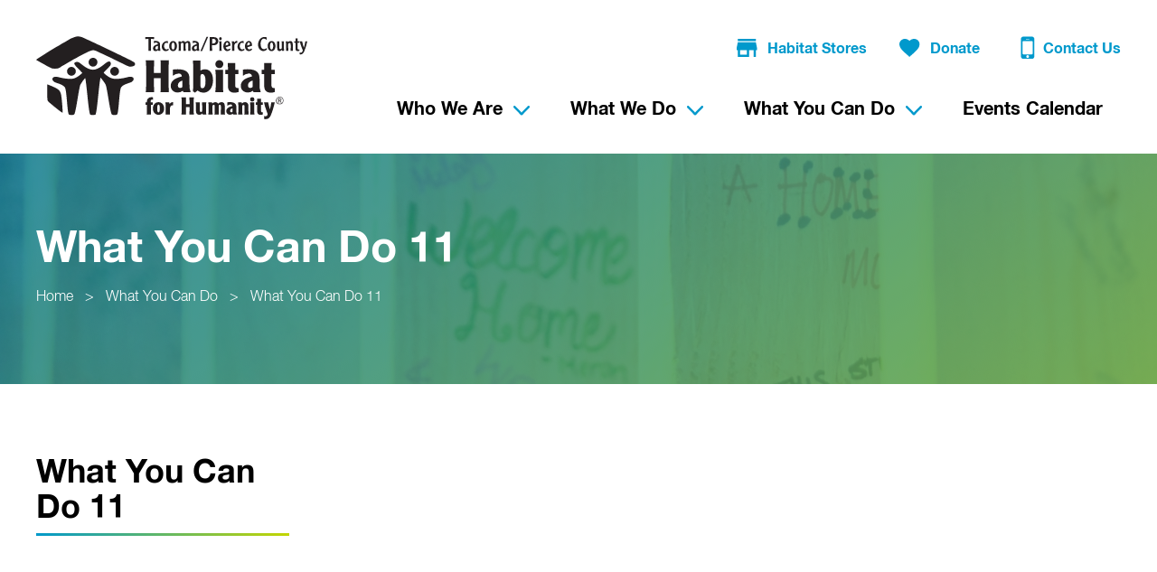

--- FILE ---
content_type: text/html; charset=UTF-8
request_url: https://www.tpc-habitat.org/help-habitat-build/nov-film-series1/
body_size: 18881
content:
<!doctype html>
<html class="no-js">
<head>

	<meta charset="utf-8" />
	<meta http-equiv="X-UA-Compatible" content="IE=edge,chrome=1">

	<title>What You Can Do 11 - Tacoma/Pierce County Habitat For Humanity</title>

	<meta name="viewport" content="width=device-width, initial-scale=1, user-scalable=no" />

	<link rel="shortcut icon" href="https://www.tpc-habitat.org/wp-content/themes/tpc-habitat-for-humanity/img/favicon.ico" type="image/x-icon">
	<link rel="apple-touch-icon" href="https://www.tpc-habitat.org/wp-content/themes/tpc-habitat-for-humanity/img/favicon-76.png" sizes="76x76">
	<link rel="apple-touch-icon" href="https://www.tpc-habitat.org/wp-content/themes/tpc-habitat-for-humanity/img/favicon-120.png" sizes="120x120">
	<link rel="apple-touch-icon" href="https://www.tpc-habitat.org/wp-content/themes/tpc-habitat-for-humanity/img/favicon-152.png" sizes="152x152">

	<meta name='robots' content='index, follow, max-image-preview:large, max-snippet:-1, max-video-preview:-1' />

	<!-- This site is optimized with the Yoast SEO plugin v26.7 - https://yoast.com/wordpress/plugins/seo/ -->
	<link rel="canonical" href="https://www.tpc-habitat.org/help-habitat-build/nov-film-series1/" />
	<meta property="og:locale" content="en_US" />
	<meta property="og:type" content="article" />
	<meta property="og:title" content="What You Can Do 11 - Tacoma/Pierce County Habitat For Humanity" />
	<meta property="og:url" content="https://www.tpc-habitat.org/help-habitat-build/nov-film-series1/" />
	<meta property="og:site_name" content="Tacoma/Pierce County Habitat For Humanity" />
	<meta property="article:modified_time" content="2018-09-28T17:26:40+00:00" />
	<meta property="og:image" content="https://www.tpc-habitat.org/help-habitat-build/nov-film-series1" />
	<meta property="og:image:width" content="2048" />
	<meta property="og:image:height" content="1365" />
	<meta property="og:image:type" content="image/jpeg" />
	<meta name="twitter:card" content="summary_large_image" />
	<script type="application/ld+json" class="yoast-schema-graph">{"@context":"https://schema.org","@graph":[{"@type":"WebPage","@id":"https://www.tpc-habitat.org/help-habitat-build/nov-film-series1/","url":"https://www.tpc-habitat.org/help-habitat-build/nov-film-series1/","name":"What You Can Do 11 - Tacoma/Pierce County Habitat For Humanity","isPartOf":{"@id":"https://www.tpc-habitat.org/#website"},"primaryImageOfPage":{"@id":"https://www.tpc-habitat.org/help-habitat-build/nov-film-series1/#primaryimage"},"image":{"@id":"https://www.tpc-habitat.org/help-habitat-build/nov-film-series1/#primaryimage"},"thumbnailUrl":"https://www.tpc-habitat.org/wp-content/uploads/2018/09/nov...film-series1.jpg","datePublished":"2018-09-27T18:34:30+00:00","dateModified":"2018-09-28T17:26:40+00:00","breadcrumb":{"@id":"https://www.tpc-habitat.org/help-habitat-build/nov-film-series1/#breadcrumb"},"inLanguage":"en-US","potentialAction":[{"@type":"ReadAction","target":["https://www.tpc-habitat.org/help-habitat-build/nov-film-series1/"]}]},{"@type":"ImageObject","inLanguage":"en-US","@id":"https://www.tpc-habitat.org/help-habitat-build/nov-film-series1/#primaryimage","url":"https://www.tpc-habitat.org/wp-content/uploads/2018/09/nov...film-series1.jpg","contentUrl":"https://www.tpc-habitat.org/wp-content/uploads/2018/09/nov...film-series1.jpg","width":2048,"height":1365,"caption":"What You Can Do 11"},{"@type":"BreadcrumbList","@id":"https://www.tpc-habitat.org/help-habitat-build/nov-film-series1/#breadcrumb","itemListElement":[{"@type":"ListItem","position":1,"name":"Home","item":"https://www.tpc-habitat.org/"},{"@type":"ListItem","position":2,"name":"What You Can Do","item":"https://www.tpc-habitat.org/help-habitat-build/"},{"@type":"ListItem","position":3,"name":"What You Can Do 11"}]},{"@type":"WebSite","@id":"https://www.tpc-habitat.org/#website","url":"https://www.tpc-habitat.org/","name":"Tacoma/Pierce County Habitat For Humanity","description":"","potentialAction":[{"@type":"SearchAction","target":{"@type":"EntryPoint","urlTemplate":"https://www.tpc-habitat.org/?s={search_term_string}"},"query-input":{"@type":"PropertyValueSpecification","valueRequired":true,"valueName":"search_term_string"}}],"inLanguage":"en-US"}]}</script>
	<!-- / Yoast SEO plugin. -->


<link rel="alternate" title="oEmbed (JSON)" type="application/json+oembed" href="https://www.tpc-habitat.org/wp-json/oembed/1.0/embed?url=https%3A%2F%2Fwww.tpc-habitat.org%2Fhelp-habitat-build%2Fnov-film-series1%2F" />
<link rel="alternate" title="oEmbed (XML)" type="text/xml+oembed" href="https://www.tpc-habitat.org/wp-json/oembed/1.0/embed?url=https%3A%2F%2Fwww.tpc-habitat.org%2Fhelp-habitat-build%2Fnov-film-series1%2F&#038;format=xml" />
		<!-- This site uses the Google Analytics by MonsterInsights plugin v9.11.1 - Using Analytics tracking - https://www.monsterinsights.com/ -->
							<script src="//www.googletagmanager.com/gtag/js?id=G-CEMYLM5EDM"  data-cfasync="false" data-wpfc-render="false" type="text/javascript" async></script>
			<script data-cfasync="false" data-wpfc-render="false" type="text/javascript">
				var mi_version = '9.11.1';
				var mi_track_user = true;
				var mi_no_track_reason = '';
								var MonsterInsightsDefaultLocations = {"page_location":"https:\/\/www.tpc-habitat.org\/help-habitat-build\/nov-film-series1\/"};
								if ( typeof MonsterInsightsPrivacyGuardFilter === 'function' ) {
					var MonsterInsightsLocations = (typeof MonsterInsightsExcludeQuery === 'object') ? MonsterInsightsPrivacyGuardFilter( MonsterInsightsExcludeQuery ) : MonsterInsightsPrivacyGuardFilter( MonsterInsightsDefaultLocations );
				} else {
					var MonsterInsightsLocations = (typeof MonsterInsightsExcludeQuery === 'object') ? MonsterInsightsExcludeQuery : MonsterInsightsDefaultLocations;
				}

								var disableStrs = [
										'ga-disable-G-CEMYLM5EDM',
									];

				/* Function to detect opted out users */
				function __gtagTrackerIsOptedOut() {
					for (var index = 0; index < disableStrs.length; index++) {
						if (document.cookie.indexOf(disableStrs[index] + '=true') > -1) {
							return true;
						}
					}

					return false;
				}

				/* Disable tracking if the opt-out cookie exists. */
				if (__gtagTrackerIsOptedOut()) {
					for (var index = 0; index < disableStrs.length; index++) {
						window[disableStrs[index]] = true;
					}
				}

				/* Opt-out function */
				function __gtagTrackerOptout() {
					for (var index = 0; index < disableStrs.length; index++) {
						document.cookie = disableStrs[index] + '=true; expires=Thu, 31 Dec 2099 23:59:59 UTC; path=/';
						window[disableStrs[index]] = true;
					}
				}

				if ('undefined' === typeof gaOptout) {
					function gaOptout() {
						__gtagTrackerOptout();
					}
				}
								window.dataLayer = window.dataLayer || [];

				window.MonsterInsightsDualTracker = {
					helpers: {},
					trackers: {},
				};
				if (mi_track_user) {
					function __gtagDataLayer() {
						dataLayer.push(arguments);
					}

					function __gtagTracker(type, name, parameters) {
						if (!parameters) {
							parameters = {};
						}

						if (parameters.send_to) {
							__gtagDataLayer.apply(null, arguments);
							return;
						}

						if (type === 'event') {
														parameters.send_to = monsterinsights_frontend.v4_id;
							var hookName = name;
							if (typeof parameters['event_category'] !== 'undefined') {
								hookName = parameters['event_category'] + ':' + name;
							}

							if (typeof MonsterInsightsDualTracker.trackers[hookName] !== 'undefined') {
								MonsterInsightsDualTracker.trackers[hookName](parameters);
							} else {
								__gtagDataLayer('event', name, parameters);
							}
							
						} else {
							__gtagDataLayer.apply(null, arguments);
						}
					}

					__gtagTracker('js', new Date());
					__gtagTracker('set', {
						'developer_id.dZGIzZG': true,
											});
					if ( MonsterInsightsLocations.page_location ) {
						__gtagTracker('set', MonsterInsightsLocations);
					}
										__gtagTracker('config', 'G-CEMYLM5EDM', {"forceSSL":"true"} );
										window.gtag = __gtagTracker;										(function () {
						/* https://developers.google.com/analytics/devguides/collection/analyticsjs/ */
						/* ga and __gaTracker compatibility shim. */
						var noopfn = function () {
							return null;
						};
						var newtracker = function () {
							return new Tracker();
						};
						var Tracker = function () {
							return null;
						};
						var p = Tracker.prototype;
						p.get = noopfn;
						p.set = noopfn;
						p.send = function () {
							var args = Array.prototype.slice.call(arguments);
							args.unshift('send');
							__gaTracker.apply(null, args);
						};
						var __gaTracker = function () {
							var len = arguments.length;
							if (len === 0) {
								return;
							}
							var f = arguments[len - 1];
							if (typeof f !== 'object' || f === null || typeof f.hitCallback !== 'function') {
								if ('send' === arguments[0]) {
									var hitConverted, hitObject = false, action;
									if ('event' === arguments[1]) {
										if ('undefined' !== typeof arguments[3]) {
											hitObject = {
												'eventAction': arguments[3],
												'eventCategory': arguments[2],
												'eventLabel': arguments[4],
												'value': arguments[5] ? arguments[5] : 1,
											}
										}
									}
									if ('pageview' === arguments[1]) {
										if ('undefined' !== typeof arguments[2]) {
											hitObject = {
												'eventAction': 'page_view',
												'page_path': arguments[2],
											}
										}
									}
									if (typeof arguments[2] === 'object') {
										hitObject = arguments[2];
									}
									if (typeof arguments[5] === 'object') {
										Object.assign(hitObject, arguments[5]);
									}
									if ('undefined' !== typeof arguments[1].hitType) {
										hitObject = arguments[1];
										if ('pageview' === hitObject.hitType) {
											hitObject.eventAction = 'page_view';
										}
									}
									if (hitObject) {
										action = 'timing' === arguments[1].hitType ? 'timing_complete' : hitObject.eventAction;
										hitConverted = mapArgs(hitObject);
										__gtagTracker('event', action, hitConverted);
									}
								}
								return;
							}

							function mapArgs(args) {
								var arg, hit = {};
								var gaMap = {
									'eventCategory': 'event_category',
									'eventAction': 'event_action',
									'eventLabel': 'event_label',
									'eventValue': 'event_value',
									'nonInteraction': 'non_interaction',
									'timingCategory': 'event_category',
									'timingVar': 'name',
									'timingValue': 'value',
									'timingLabel': 'event_label',
									'page': 'page_path',
									'location': 'page_location',
									'title': 'page_title',
									'referrer' : 'page_referrer',
								};
								for (arg in args) {
																		if (!(!args.hasOwnProperty(arg) || !gaMap.hasOwnProperty(arg))) {
										hit[gaMap[arg]] = args[arg];
									} else {
										hit[arg] = args[arg];
									}
								}
								return hit;
							}

							try {
								f.hitCallback();
							} catch (ex) {
							}
						};
						__gaTracker.create = newtracker;
						__gaTracker.getByName = newtracker;
						__gaTracker.getAll = function () {
							return [];
						};
						__gaTracker.remove = noopfn;
						__gaTracker.loaded = true;
						window['__gaTracker'] = __gaTracker;
					})();
									} else {
										console.log("");
					(function () {
						function __gtagTracker() {
							return null;
						}

						window['__gtagTracker'] = __gtagTracker;
						window['gtag'] = __gtagTracker;
					})();
									}
			</script>
							<!-- / Google Analytics by MonsterInsights -->
		<style id='wp-img-auto-sizes-contain-inline-css' type='text/css'>
img:is([sizes=auto i],[sizes^="auto," i]){contain-intrinsic-size:3000px 1500px}
/*# sourceURL=wp-img-auto-sizes-contain-inline-css */
</style>
<link rel='stylesheet' id='tribe-events-pro-mini-calendar-block-styles-css' href='https://www.tpc-habitat.org/wp-content/plugins/events-calendar-pro/build/css/tribe-events-pro-mini-calendar-block.css?ver=7.7.11' type='text/css' media='all' />
<style id='wp-emoji-styles-inline-css' type='text/css'>

	img.wp-smiley, img.emoji {
		display: inline !important;
		border: none !important;
		box-shadow: none !important;
		height: 1em !important;
		width: 1em !important;
		margin: 0 0.07em !important;
		vertical-align: -0.1em !important;
		background: none !important;
		padding: 0 !important;
	}
/*# sourceURL=wp-emoji-styles-inline-css */
</style>
<link rel='stylesheet' id='wp-block-library-css' href='https://www.tpc-habitat.org/wp-includes/css/dist/block-library/style.min.css?ver=6.9' type='text/css' media='all' />
<style id='global-styles-inline-css' type='text/css'>
:root{--wp--preset--aspect-ratio--square: 1;--wp--preset--aspect-ratio--4-3: 4/3;--wp--preset--aspect-ratio--3-4: 3/4;--wp--preset--aspect-ratio--3-2: 3/2;--wp--preset--aspect-ratio--2-3: 2/3;--wp--preset--aspect-ratio--16-9: 16/9;--wp--preset--aspect-ratio--9-16: 9/16;--wp--preset--color--black: #000000;--wp--preset--color--cyan-bluish-gray: #abb8c3;--wp--preset--color--white: #ffffff;--wp--preset--color--pale-pink: #f78da7;--wp--preset--color--vivid-red: #cf2e2e;--wp--preset--color--luminous-vivid-orange: #ff6900;--wp--preset--color--luminous-vivid-amber: #fcb900;--wp--preset--color--light-green-cyan: #7bdcb5;--wp--preset--color--vivid-green-cyan: #00d084;--wp--preset--color--pale-cyan-blue: #8ed1fc;--wp--preset--color--vivid-cyan-blue: #0693e3;--wp--preset--color--vivid-purple: #9b51e0;--wp--preset--gradient--vivid-cyan-blue-to-vivid-purple: linear-gradient(135deg,rgb(6,147,227) 0%,rgb(155,81,224) 100%);--wp--preset--gradient--light-green-cyan-to-vivid-green-cyan: linear-gradient(135deg,rgb(122,220,180) 0%,rgb(0,208,130) 100%);--wp--preset--gradient--luminous-vivid-amber-to-luminous-vivid-orange: linear-gradient(135deg,rgb(252,185,0) 0%,rgb(255,105,0) 100%);--wp--preset--gradient--luminous-vivid-orange-to-vivid-red: linear-gradient(135deg,rgb(255,105,0) 0%,rgb(207,46,46) 100%);--wp--preset--gradient--very-light-gray-to-cyan-bluish-gray: linear-gradient(135deg,rgb(238,238,238) 0%,rgb(169,184,195) 100%);--wp--preset--gradient--cool-to-warm-spectrum: linear-gradient(135deg,rgb(74,234,220) 0%,rgb(151,120,209) 20%,rgb(207,42,186) 40%,rgb(238,44,130) 60%,rgb(251,105,98) 80%,rgb(254,248,76) 100%);--wp--preset--gradient--blush-light-purple: linear-gradient(135deg,rgb(255,206,236) 0%,rgb(152,150,240) 100%);--wp--preset--gradient--blush-bordeaux: linear-gradient(135deg,rgb(254,205,165) 0%,rgb(254,45,45) 50%,rgb(107,0,62) 100%);--wp--preset--gradient--luminous-dusk: linear-gradient(135deg,rgb(255,203,112) 0%,rgb(199,81,192) 50%,rgb(65,88,208) 100%);--wp--preset--gradient--pale-ocean: linear-gradient(135deg,rgb(255,245,203) 0%,rgb(182,227,212) 50%,rgb(51,167,181) 100%);--wp--preset--gradient--electric-grass: linear-gradient(135deg,rgb(202,248,128) 0%,rgb(113,206,126) 100%);--wp--preset--gradient--midnight: linear-gradient(135deg,rgb(2,3,129) 0%,rgb(40,116,252) 100%);--wp--preset--font-size--small: 13px;--wp--preset--font-size--medium: 20px;--wp--preset--font-size--large: 36px;--wp--preset--font-size--x-large: 42px;--wp--preset--spacing--20: 0.44rem;--wp--preset--spacing--30: 0.67rem;--wp--preset--spacing--40: 1rem;--wp--preset--spacing--50: 1.5rem;--wp--preset--spacing--60: 2.25rem;--wp--preset--spacing--70: 3.38rem;--wp--preset--spacing--80: 5.06rem;--wp--preset--shadow--natural: 6px 6px 9px rgba(0, 0, 0, 0.2);--wp--preset--shadow--deep: 12px 12px 50px rgba(0, 0, 0, 0.4);--wp--preset--shadow--sharp: 6px 6px 0px rgba(0, 0, 0, 0.2);--wp--preset--shadow--outlined: 6px 6px 0px -3px rgb(255, 255, 255), 6px 6px rgb(0, 0, 0);--wp--preset--shadow--crisp: 6px 6px 0px rgb(0, 0, 0);}:where(.is-layout-flex){gap: 0.5em;}:where(.is-layout-grid){gap: 0.5em;}body .is-layout-flex{display: flex;}.is-layout-flex{flex-wrap: wrap;align-items: center;}.is-layout-flex > :is(*, div){margin: 0;}body .is-layout-grid{display: grid;}.is-layout-grid > :is(*, div){margin: 0;}:where(.wp-block-columns.is-layout-flex){gap: 2em;}:where(.wp-block-columns.is-layout-grid){gap: 2em;}:where(.wp-block-post-template.is-layout-flex){gap: 1.25em;}:where(.wp-block-post-template.is-layout-grid){gap: 1.25em;}.has-black-color{color: var(--wp--preset--color--black) !important;}.has-cyan-bluish-gray-color{color: var(--wp--preset--color--cyan-bluish-gray) !important;}.has-white-color{color: var(--wp--preset--color--white) !important;}.has-pale-pink-color{color: var(--wp--preset--color--pale-pink) !important;}.has-vivid-red-color{color: var(--wp--preset--color--vivid-red) !important;}.has-luminous-vivid-orange-color{color: var(--wp--preset--color--luminous-vivid-orange) !important;}.has-luminous-vivid-amber-color{color: var(--wp--preset--color--luminous-vivid-amber) !important;}.has-light-green-cyan-color{color: var(--wp--preset--color--light-green-cyan) !important;}.has-vivid-green-cyan-color{color: var(--wp--preset--color--vivid-green-cyan) !important;}.has-pale-cyan-blue-color{color: var(--wp--preset--color--pale-cyan-blue) !important;}.has-vivid-cyan-blue-color{color: var(--wp--preset--color--vivid-cyan-blue) !important;}.has-vivid-purple-color{color: var(--wp--preset--color--vivid-purple) !important;}.has-black-background-color{background-color: var(--wp--preset--color--black) !important;}.has-cyan-bluish-gray-background-color{background-color: var(--wp--preset--color--cyan-bluish-gray) !important;}.has-white-background-color{background-color: var(--wp--preset--color--white) !important;}.has-pale-pink-background-color{background-color: var(--wp--preset--color--pale-pink) !important;}.has-vivid-red-background-color{background-color: var(--wp--preset--color--vivid-red) !important;}.has-luminous-vivid-orange-background-color{background-color: var(--wp--preset--color--luminous-vivid-orange) !important;}.has-luminous-vivid-amber-background-color{background-color: var(--wp--preset--color--luminous-vivid-amber) !important;}.has-light-green-cyan-background-color{background-color: var(--wp--preset--color--light-green-cyan) !important;}.has-vivid-green-cyan-background-color{background-color: var(--wp--preset--color--vivid-green-cyan) !important;}.has-pale-cyan-blue-background-color{background-color: var(--wp--preset--color--pale-cyan-blue) !important;}.has-vivid-cyan-blue-background-color{background-color: var(--wp--preset--color--vivid-cyan-blue) !important;}.has-vivid-purple-background-color{background-color: var(--wp--preset--color--vivid-purple) !important;}.has-black-border-color{border-color: var(--wp--preset--color--black) !important;}.has-cyan-bluish-gray-border-color{border-color: var(--wp--preset--color--cyan-bluish-gray) !important;}.has-white-border-color{border-color: var(--wp--preset--color--white) !important;}.has-pale-pink-border-color{border-color: var(--wp--preset--color--pale-pink) !important;}.has-vivid-red-border-color{border-color: var(--wp--preset--color--vivid-red) !important;}.has-luminous-vivid-orange-border-color{border-color: var(--wp--preset--color--luminous-vivid-orange) !important;}.has-luminous-vivid-amber-border-color{border-color: var(--wp--preset--color--luminous-vivid-amber) !important;}.has-light-green-cyan-border-color{border-color: var(--wp--preset--color--light-green-cyan) !important;}.has-vivid-green-cyan-border-color{border-color: var(--wp--preset--color--vivid-green-cyan) !important;}.has-pale-cyan-blue-border-color{border-color: var(--wp--preset--color--pale-cyan-blue) !important;}.has-vivid-cyan-blue-border-color{border-color: var(--wp--preset--color--vivid-cyan-blue) !important;}.has-vivid-purple-border-color{border-color: var(--wp--preset--color--vivid-purple) !important;}.has-vivid-cyan-blue-to-vivid-purple-gradient-background{background: var(--wp--preset--gradient--vivid-cyan-blue-to-vivid-purple) !important;}.has-light-green-cyan-to-vivid-green-cyan-gradient-background{background: var(--wp--preset--gradient--light-green-cyan-to-vivid-green-cyan) !important;}.has-luminous-vivid-amber-to-luminous-vivid-orange-gradient-background{background: var(--wp--preset--gradient--luminous-vivid-amber-to-luminous-vivid-orange) !important;}.has-luminous-vivid-orange-to-vivid-red-gradient-background{background: var(--wp--preset--gradient--luminous-vivid-orange-to-vivid-red) !important;}.has-very-light-gray-to-cyan-bluish-gray-gradient-background{background: var(--wp--preset--gradient--very-light-gray-to-cyan-bluish-gray) !important;}.has-cool-to-warm-spectrum-gradient-background{background: var(--wp--preset--gradient--cool-to-warm-spectrum) !important;}.has-blush-light-purple-gradient-background{background: var(--wp--preset--gradient--blush-light-purple) !important;}.has-blush-bordeaux-gradient-background{background: var(--wp--preset--gradient--blush-bordeaux) !important;}.has-luminous-dusk-gradient-background{background: var(--wp--preset--gradient--luminous-dusk) !important;}.has-pale-ocean-gradient-background{background: var(--wp--preset--gradient--pale-ocean) !important;}.has-electric-grass-gradient-background{background: var(--wp--preset--gradient--electric-grass) !important;}.has-midnight-gradient-background{background: var(--wp--preset--gradient--midnight) !important;}.has-small-font-size{font-size: var(--wp--preset--font-size--small) !important;}.has-medium-font-size{font-size: var(--wp--preset--font-size--medium) !important;}.has-large-font-size{font-size: var(--wp--preset--font-size--large) !important;}.has-x-large-font-size{font-size: var(--wp--preset--font-size--x-large) !important;}
/*# sourceURL=global-styles-inline-css */
</style>

<style id='classic-theme-styles-inline-css' type='text/css'>
/*! This file is auto-generated */
.wp-block-button__link{color:#fff;background-color:#32373c;border-radius:9999px;box-shadow:none;text-decoration:none;padding:calc(.667em + 2px) calc(1.333em + 2px);font-size:1.125em}.wp-block-file__button{background:#32373c;color:#fff;text-decoration:none}
/*# sourceURL=/wp-includes/css/classic-themes.min.css */
</style>
<link rel='stylesheet' id='contact-form-7-css' href='https://www.tpc-habitat.org/wp-content/plugins/contact-form-7/includes/css/styles.css?ver=6.1.4' type='text/css' media='all' />
<link rel='stylesheet' id='project-css-css' href='https://www.tpc-habitat.org/wp-content/themes/tpc-habitat-for-humanity/style.css?ver=1767998268252' type='text/css' media='all' />
<link rel='stylesheet' id='project-print-css-css' href='https://www.tpc-habitat.org/wp-content/themes/tpc-habitat-for-humanity/print.css?ver=1767998268252' type='text/css' media='print' />
<link rel='stylesheet' id='magnific-popup-css-css' href='https://www.tpc-habitat.org/wp-content/themes/tpc-habitat-for-humanity/css/magnific-popup.css?ver=1767998268252' type='text/css' media='all' />
<script type="text/javascript" src="https://www.tpc-habitat.org/wp-content/plugins/google-analytics-for-wordpress/assets/js/frontend-gtag.min.js?ver=9.11.1" id="monsterinsights-frontend-script-js" async="async" data-wp-strategy="async"></script>
<script data-cfasync="false" data-wpfc-render="false" type="text/javascript" id='monsterinsights-frontend-script-js-extra'>/* <![CDATA[ */
var monsterinsights_frontend = {"js_events_tracking":"true","download_extensions":"doc,pdf,ppt,zip,xls,docx,pptx,xlsx","inbound_paths":"[]","home_url":"https:\/\/www.tpc-habitat.org","hash_tracking":"false","v4_id":"G-CEMYLM5EDM"};/* ]]> */
</script>
<script type="text/javascript" src="https://www.tpc-habitat.org/wp-includes/js/jquery/jquery.min.js?ver=3.7.1" id="jquery-core-js"></script>
<script type="text/javascript" src="https://www.tpc-habitat.org/wp-includes/js/jquery/jquery-migrate.min.js?ver=3.4.1" id="jquery-migrate-js"></script>
<script type="text/javascript" src="https://www.tpc-habitat.org/wp-content/themes/tpc-habitat-for-humanity/js/modernizr/modernizr.custom.53630.js?ver=1767998268252" id="project-modernizr-js"></script>
<link rel="https://api.w.org/" href="https://www.tpc-habitat.org/wp-json/" /><link rel="alternate" title="JSON" type="application/json" href="https://www.tpc-habitat.org/wp-json/wp/v2/media/980" /><link rel="EditURI" type="application/rsd+xml" title="RSD" href="https://www.tpc-habitat.org/xmlrpc.php?rsd" />
<meta name="generator" content="WordPress 6.9" />
<link rel='shortlink' href='https://www.tpc-habitat.org/?p=980' />
<meta name="tec-api-version" content="v1"><meta name="tec-api-origin" content="https://www.tpc-habitat.org"><link rel="alternate" href="https://www.tpc-habitat.org/wp-json/tribe/events/v1/" />

</head>
<body class="attachment wp-singular attachment-template-default attachmentid-980 attachment-jpeg wp-theme-tpc-habitat-for-humanity tribe-no-js">

	<div class="site-wrapper">
		<div class="site-pusher">

				<header class="site-header outer-gutter" itemscope itemtype="http://schema.org/Organization">
					<div class="container">
						<a class="logo" href="/" title="Tacoma/Pierce County Habitat For Humanity" itemprop="logo" itemscope itemtype="http://schema.org/ImageObject">
							<img src="https://www.tpc-habitat.org/wp-content/themes/tpc-habitat-for-humanity/img/logo-habitat-for-humanity.svg" alt="Tacoma/Pierce County Habitat For Humanity logo" />
							<!-- Rich Snippet/schema.org markup about this Organization -->
							<meta itemprop="url" content="https://www.tpc-habitat.org/wp-content/themes/tpc-habitat-for-humanity/img/logo-habitat-for-humanity.svg">
							<meta itemprop="name" content="Tacoma/Pierce County Habitat For Humanity">
							<meta itemprop="url" content="https://www.tpc-habitat.org">
							<meta itemprop="description" content="">
						</a>

												<a class="menu-btn">
    <div class="toggle"><span></span><span></span><span></span><span></span></div>
</a>




<nav class="main-nav">
    <div class="global-nav">
        <ul>
                        <li>
                <a class="icon-store" href="http://www.thehabitatstores.org/" target="_blank"><svg xmlns="http://www.w3.org/2000/svg" width="23" height="20" viewBox="0 0 23 20">
  <path fill="#0099CC" fill-rule="evenodd" d="M359.25,1 L339.25,1 L339.25,3.5 L359.25,3.5 L359.25,1 L359.25,1 Z M360.5,13.5 L360.5,11 L359.25,4.75 L339.25,4.75 L338,11 L338,13.5 L339.25,13.5 L339.25,21 L351.75,21 L351.75,13.5 L356.75,13.5 L356.75,21 L359.25,21 L359.25,13.5 L360.5,13.5 L360.5,13.5 Z M349.25,18.5 L341.75,18.5 L341.75,13.5 L349.25,13.5 L349.25,18.5 L349.25,18.5 Z" transform="translate(-338 -1)"/>
</svg>
Habitat Stores</a>
            </li>
                        <li>
                <a class="icon-heart" href="https://secure.qgiv.com/for/onlidonatio" target="_blank"><svg xmlns="http://www.w3.org/2000/svg" width="23" height="20" viewBox="0 0 23 20">
  <path fill="#0099CC" fill-rule="evenodd" d="M526.611765,19.4782609 C520.8,14.4782609 517,11.1086957 517,6.97826087 C517,3.60869565 519.682353,1 523.147059,1 C525.047059,1 526.947059,1.86956522 528.176471,3.2826087 C529.405882,1.86956522 531.305882,1 533.205882,1 C536.670588,1 539.352941,3.60869565 539.352941,6.97826087 C539.352941,11.1086957 535.552941,14.4782609 529.741176,19.4782609 L528.176471,21 L526.611765,19.4782609 Z" transform="translate(-517 -1)"/>
</svg>
Donate</a>
            </li>
                        <li>
                <a class="icon-phone" href="https://www.tpc-habitat.org/contact/"><svg xmlns="http://www.w3.org/2000/svg" width="16" height="26" viewBox="0 0 16 26">
  <path fill="#0099CC" d="M1.2341067,24.3317958 C1.71456098,24.8122501 2.29906267,25.0524772 2.98608168,25.0524772 L12.8078524,25.0524772 C13.461209,25.0524772 14.0441806,24.8122501 14.5246348,24.3317958 C15.0066192,23.8498114 15.2468464,23.2668398 15.2468464,22.6134832 L15.2468464,2.96841176 C15.2468464,2.31658526 15.0066192,1.73208356 14.5246348,1.25162929 C14.0441806,0.771175015 13.461209,0.530947877 12.8078524,0.530947877 L2.98608168,0.530947877 C2.29906267,0.530947877 1.71456098,0.771175015 1.2341067,1.25162929 C0.753652426,1.73208356 0.513425288,2.31658526 0.513425288,2.96841176 L0.513425288,22.6134832 C0.513425288,23.2668398 0.753652426,23.8498114 1.2341067,24.3317958 Z M2.36791759,6.06076237 C2.36791759,5.88786003 2.4367725,5.75015021 2.53928981,5.61397049 C2.67699963,5.50992307 2.81470946,5.44106816 2.98608168,5.44106816 L12.77419,5.44106816 C12.9455622,5.44106816 13.083272,5.50992307 13.2209818,5.61397049 C13.3234991,5.75015021 13.3923541,5.88786003 13.3923541,6.06076237 L13.3923541,19.5226627 C13.3923541,19.6940349 13.3234991,19.8317448 13.2209818,19.9694546 C13.083272,20.0719719 12.9455622,20.1408268 12.77419,20.1408268 L2.98608168,20.1408268 C2.81470946,20.1408268 2.67699963,20.0719719 2.53928981,19.9694546 C2.4367725,19.8317448 2.36791759,19.6940349 2.36791759,19.5226627 L2.36791759,6.06076237 Z M6.35232183,2.96841176 L9.40794981,2.96841176 C9.61451455,2.96841176 9.71703186,3.07245919 9.71703186,3.27749381 C9.71703186,3.48405855 9.61451455,3.58657586 9.40794981,3.58657586 L6.35232183,3.58657586 C6.14575709,3.58657586 6.04170967,3.48405855 6.04170967,3.27749381 C6.04170967,3.07245919 6.14575709,2.96841176 6.35232183,2.96841176 Z M7.86253956,21.068073 C8.30933144,21.068073 8.65207589,21.2057828 8.96115794,21.5148648 C9.27023999,21.8239469 9.40794981,22.1666913 9.40794981,22.5798208 C9.40794981,23.0266127 9.27023999,23.3693571 8.96115794,23.6784392 C8.65207589,23.9875212 8.30933144,24.1252311 7.86253956,24.1252311 C7.4509402,24.1252311 7.10666564,23.9875212 6.79758359,23.6784392 C6.48850154,23.3693571 6.35232183,23.0266127 6.35232183,22.5798208 C6.35232183,22.1666913 6.48850154,21.8239469 6.79758359,21.5148648 C7.10666564,21.2057828 7.4509402,21.068073 7.86253956,21.068073 Z"/>
</svg>
Contact Us</a>
            </li>
                    </ul>
    </div>

    <ul class="menu" itemscope itemtype="http://schema.org/SiteNavigationElement">
                    <li class="menu-item menu-item-type-post_type menu-item-object-page menu-item-has-children menu-item-618">

                <a href="https://www.tpc-habitat.org/who-we-are/" itemprop="url">
                    <span itemprop="name">Who We Are</span><!-- support schema.org rich snippets for top-level nav items -->
                </a>

                                                    <ul>
                                              <li class="menu-item menu-item-type-post_type menu-item-object-page menu-item-16">
                            <a href="https://www.tpc-habitat.org/who-we-are/blog/">Blog</a>

                                                                                                
                        </li>
                                              <li class="menu-item menu-item-type-post_type menu-item-object-page menu-item-2270">
                            <a href="https://www.tpc-habitat.org/who-we-are/our-partners/">Our Partners</a>

                                                                                                
                        </li>
                                              <li class="menu-item menu-item-type-post_type menu-item-object-page menu-item-has-children menu-item-1240">
                            <a href="https://www.tpc-habitat.org/who-we-are/news-press-releases/">News and Press Releases</a>

                                                                                                    <ul>
                                                                              <li class="menu-item menu-item-type-post_type menu-item-object-page menu-item-1249">
                                            <a href="https://www.tpc-habitat.org/who-we-are/news-press-releases/video-highlights/">Video Highlights</a>
                                        </li>
                                                                              <li class="menu-item menu-item-type-post_type menu-item-object-page menu-item-1248">
                                            <a href="https://www.tpc-habitat.org/who-we-are/news-press-releases/annual-reports-updates/">Reports and Updates</a>
                                        </li>
                                                                          </ul>
                                                                 
                        </li>
                                              <li class="menu-item menu-item-type-post_type menu-item-object-page menu-item-619">
                            <a href="https://www.tpc-habitat.org/who-we-are/board-staff/">Board and Staff</a>

                                                                                                
                        </li>
                                              <li class="menu-item menu-item-type-post_type menu-item-object-page menu-item-621">
                            <a href="https://www.tpc-habitat.org/who-we-are/careers/">Careers</a>

                                                                                                
                        </li>
                                          </ul>
                                  
            </li>
                    <li class="menu-item menu-item-type-post_type menu-item-object-page menu-item-has-children menu-item-639">

                <a href="https://www.tpc-habitat.org/habitat-programs/" itemprop="url">
                    <span itemprop="name">What We Do</span><!-- support schema.org rich snippets for top-level nav items -->
                </a>

                                                    <ul>
                                              <li class="menu-item menu-item-type-post_type menu-item-object-page menu-item-has-children menu-item-640">
                            <a href="https://www.tpc-habitat.org/habitat-programs/homeownership/">Homeownership</a>

                                                                                                    <ul>
                                                                              <li class="menu-item menu-item-type-post_type menu-item-object-page menu-item-642">
                                            <a href="https://www.tpc-habitat.org/habitat-programs/homeownership/eligibility-requirements/">Eligibility, Homeownership</a>
                                        </li>
                                                                              <li class="menu-item menu-item-type-post_type menu-item-object-page menu-item-643">
                                            <a href="https://www.tpc-habitat.org/habitat-programs/homeownership/homeowner-answers/">Frequently Asked Questions</a>
                                        </li>
                                                                          </ul>
                                                                 
                        </li>
                                              <li class="menu-item menu-item-type-post_type menu-item-object-page menu-item-5482">
                            <a href="https://www.tpc-habitat.org/habitat-programs/housing-counseling/">Housing Counseling</a>

                                                                                                
                        </li>
                                              <li class="menu-item menu-item-type-post_type menu-item-object-page menu-item-8105">
                            <a href="https://www.tpc-habitat.org/habitat-programs/pathways/">Pathways to Homeownership&#x2122;</a>

                                                                                                
                        </li>
                                              <li class="menu-item menu-item-type-post_type menu-item-object-page menu-item-4831">
                            <a href="https://www.tpc-habitat.org/habitat-programs/repair/">Home Repair</a>

                                                                                                
                        </li>
                                              <li class="menu-item menu-item-type-post_type menu-item-object-page menu-item-646">
                            <a href="https://www.tpc-habitat.org/habitat-programs/homeownership/habitat-homes/">Habitat Homes</a>

                                                                                                
                        </li>
                                              <li class="menu-item menu-item-type-post_type menu-item-object-page menu-item-647">
                            <a href="https://www.tpc-habitat.org/habitat-programs/completed-neighborhoods/">Completed Neighborhoods</a>

                                                                                                
                        </li>
                                              <li class="menu-item menu-item-type-post_type menu-item-object-page menu-item-1852">
                            <a href="https://www.tpc-habitat.org/habitat-programs/future-plans/">Future Plans</a>

                                                                                                
                        </li>
                                          </ul>
                                  
            </li>
                    <li class="menu-item menu-item-type-post_type menu-item-object-page menu-item-has-children menu-item-680">

                <a href="https://www.tpc-habitat.org/help-habitat-build/" itemprop="url">
                    <span itemprop="name">What You Can Do</span><!-- support schema.org rich snippets for top-level nav items -->
                </a>

                                                    <ul>
                                              <li class="menu-item menu-item-type-post_type menu-item-object-page menu-item-693">
                            <a href="https://www.tpc-habitat.org/help-habitat-build/donate/">Donate</a>

                                                                                                
                        </li>
                                              <li class="menu-item menu-item-type-post_type menu-item-object-page menu-item-4991">
                            <a href="https://www.tpc-habitat.org/help-habitat-build/legacysociety/">Legacy Society</a>

                                                                                                
                        </li>
                                              <li class="menu-item menu-item-type-post_type menu-item-object-page menu-item-has-children menu-item-681">
                            <a href="https://www.tpc-habitat.org/help-habitat-build/volunteer-info/">Volunteer</a>

                                                                                                    <ul>
                                                                              <li class="menu-item menu-item-type-post_type menu-item-object-page menu-item-682">
                                            <a href="https://www.tpc-habitat.org/help-habitat-build/volunteer-info/group-builds/">Groups</a>
                                        </li>
                                                                              <li class="menu-item menu-item-type-post_type menu-item-object-page menu-item-683">
                                            <a href="https://www.tpc-habitat.org/help-habitat-build/volunteer-info/individuals/">Individuals</a>
                                        </li>
                                                                              <li class="menu-item menu-item-type-post_type menu-item-object-page menu-item-3091">
                                            <a href="https://www.tpc-habitat.org/help-habitat-build/volunteer-info/youth/">Youth</a>
                                        </li>
                                                                              <li class="menu-item menu-item-type-post_type menu-item-object-page menu-item-685">
                                            <a href="https://www.tpc-habitat.org/help-habitat-build/volunteer-info/new-volunteer-orientation/">New Volunteer Orientation</a>
                                        </li>
                                                                          </ul>
                                                                 
                        </li>
                                              <li class="menu-item menu-item-type-post_type menu-item-object-page menu-item-1853">
                            <a href="https://www.tpc-habitat.org/help-habitat-build/advocate/">Advocate</a>

                                                                                                
                        </li>
                                              <li class="menu-item menu-item-type-post_type menu-item-object-page menu-item-687">
                            <a href="https://www.tpc-habitat.org/help-habitat-build/house-sponsorships/">House Sponsorships</a>

                                                                                                
                        </li>
                                              <li class="menu-item menu-item-type-post_type menu-item-object-page menu-item-2207">
                            <a href="https://www.tpc-habitat.org/help-habitat-build/building-on-faith/">Building on Faith</a>

                                                                                                
                        </li>
                                              <li class="menu-item menu-item-type-post_type menu-item-object-page menu-item-688">
                            <a href="https://www.tpc-habitat.org/help-habitat-build/women-build/">Women Build</a>

                                                                                                
                        </li>
                                              <li class="menu-item menu-item-type-post_type menu-item-object-page menu-item-has-children menu-item-690">
                            <a href="https://www.tpc-habitat.org/help-habitat-build/special-events/">Special Events</a>

                                                                                                    <ul>
                                                                              <li class="menu-item menu-item-type-post_type menu-item-object-page menu-item-691">
                                            <a href="https://www.tpc-habitat.org/help-habitat-build/special-events/changing-lives-luncheon/">Changing Lives Luncheon</a>
                                        </li>
                                                                          </ul>
                                                                 
                        </li>
                                              <li class="menu-item menu-item-type-post_type menu-item-object-page menu-item-689">
                            <a href="https://www.tpc-habitat.org/help-habitat-build/global-village-trips/">Global Village Trips</a>

                                                                                                
                        </li>
                                          </ul>
                                  
            </li>
                    <li class="menu-item menu-item-type-post_type_archive menu-item-object-tribe_events menu-item-427">

                <a href="https://www.tpc-habitat.org/events/" itemprop="url">
                    <span itemprop="name">Events Calendar</span><!-- support schema.org rich snippets for top-level nav items -->
                </a>

                                                 
            </li>
            </ul>
</nav>
					</div>
				</header>

				<main class="site-main">
						

<div class="interior-hero-pattern">
    <div class="hero-content-wrapper outer-gutter">
        <div class="container">

            <div class="hero-content">
                <h2 class="h1 hero-title">What You Can Do 11</h2>
                <ul>
    				                            					<li><a href="/" class="">Home</a></li>
    				                        <li> > </li>    					<li><a href="/help-habitat-build/" class="">What You Can Do</a></li>
    				                        <li> > </li>    					<li><a href="wp-content/uploads/2018/09/nov...film-series1.jpg" class="active">What You Can Do 11</a></li>
    				    			</ul>

            </div><!-- hero-content -->
        </div><!-- container -->
    </div><!-- hero-content outer-gutter -->
</div><!-- interior-hero-pattern -->

<section class="page general-interior outer-gutter">
    <div class="container">

        <div class="flex-row interior-columns">


                                

	<nav class="col-side-nav side-nav">

		
		<h3 class="side-nav-title h2 gradient-border">What You Can Do 11</h3>

		
	</nav>
        
        <div class="col-main-content">

                        
        </div>

                  
        </div>

    </div><!-- END .container -->
</section>



        

        

				</main>



				<footer class="site-footer outer-gutter">
    <div class="container">


    <div class="flex-row">

        <div class="col-lg-3 col-md-6 col-sm-6 col-xs-12 last-xs">
            <a class="logo" href="/" title="Tacoma/Pierce County Habitat For Humanity" itemprop="logo" itemscope itemtype="http://schema.org/ImageObject">
                <img src="https://www.tpc-habitat.org/wp-content/themes/tpc-habitat-for-humanity/img/logo-habitat-for-humanity-white.svg" alt="Tacoma/Pierce County Habitat For Humanity logo" />
            </a>

            <div class="copyright">
                &copy; 2026 Tacoma/Pierce County Habitat For Humanity. All Rights Reserved. <a href="http://sitecrafting.com" target="_blank">Website Design and Development by SiteCrafting</a>.
            </div><!-- //copyright -->
        </div>

        <div class="col-lg-3 col-md-6 col-sm-6 col-xs-12">
            <h5>Contact</h5>
            <p>4824 South Tacoma Way<br />
Tacoma, WA 98409 </p>
            <p>
                <span>P: </span>(253) 627-5626<br />
                <span>F: </span>(253) 284-2805
            </p>
            <p>
                <span>E: </span><a href="mailto:office@tpc-habitat.org">office@tpc-habitat.org</a>
            </p>
        </div>

        <div class="social col-lg-3 col-md-6 col-sm-6 col-xs-12">
            <h5>Connect</h5>
            <ul>
                                    <li>
                        <a class="icon-facebook" href="https://www.facebook.com/TacomaHabitat/" target="_blank"><svg xmlns="http://www.w3.org/2000/svg" width="11" height="22" viewBox="0 0 11 22">
  <path fill="#FFF" fill-rule="evenodd" d="M8.24722119,83.2236013 L12.1577436,83.2236013 L12.1577436,73.5491849 L15.4059837,73.5491849 L15.9082994,69.7762134 L12.1577436,69.7762134 L12.1577436,67.3512412 C12.1577436,66.7572249 12.2952946,66.2997406 12.5469618,65.9798073 C12.7986291,65.6822897 13.2785291,65.5223231 14.0100963,65.5223231 L16,65.5223231 L16,62.1599667 C15.3142831,62.0458503 14.3534642,62 13.0961467,62 C11.6319933,62 10.4429418,62.4340496 9.57382364,63.3041867 C8.68228974,64.172286 8.24722119,65.4071878 8.24722119,66.9854576 L8.24722119,69.7762134 L5,69.7762134 L5,73.5491849 L8.24722119,73.5491849 L8.24722119,83.2236013 Z" transform="translate(-5 -62)"/>
</svg>
Facebook</a>
                    </li>
                
                                    <li>
                        <a class="icon-twitter" href="https://twitter.com/TacomaHabitat" target="_blank"><svg xmlns="http://www.w3.org/2000/svg" width="20" height="16" viewBox="0 0 20 16">
  <path fill="#FFF" fill-rule="evenodd" d="M8.19691256,124.521529 C9.58074429,124.521529 10.876943,124.30458 12.1095836,123.869714 C13.3200753,123.412572 14.3572268,122.825648 15.2220013,122.086666 C16.0646267,121.347684 16.8215451,120.500227 17.4484584,119.543328 C18.0532228,118.565121 18.528945,117.564638 18.8313272,116.52154 C19.1346723,115.478442 19.2858634,114.434375 19.2858634,113.369002 L19.2858634,112.869244 C20.0418188,112.304596 20.6908811,111.630505 21.2311244,110.847939 C20.474206,111.152055 19.7394366,111.369004 18.9825182,111.434864 C19.8261067,110.934138 20.409685,110.217432 20.6908811,109.282808 C19.9339627,109.738982 19.1125233,110.065374 18.2265628,110.238739 C17.4484584,109.41259 16.4970139,109 15.3731923,109 C14.3138918,109 13.3845963,109.369007 12.6276779,110.130265 C11.8717225,110.91283 11.4826703,111.826146 11.4826703,112.912828 C11.4826703,113.195636 11.5260053,113.499752 11.5905263,113.803868 C9.99098251,113.738977 8.49929472,113.325418 7.09427698,112.608712 C5.71140825,111.86973 4.52210263,110.91283 3.54947212,109.717675 C3.20375493,110.325906 3.00922883,110.977721 3.00922883,111.695396 C3.00922883,112.347211 3.18256892,112.977719 3.48495108,113.564643 C3.80948225,114.13026 4.21972047,114.586433 4.75996375,114.956409 C4.13305042,114.934133 3.54947212,114.760767 2.98804282,114.456651 L2.98804282,114.500235 C2.98804282,115.456166 3.29042498,116.282315 3.87400329,116.99999 C4.47876761,117.717664 5.21353699,118.151562 6.12164647,118.347203 C5.77592929,118.43437 5.43021211,118.477954 5.08449492,118.477954 C4.86781981,118.477954 4.62995869,118.456646 4.34972554,118.413063 C4.60877267,119.195628 5.06234591,119.847443 5.73259427,120.348169 C6.40284262,120.869234 7.15976102,121.129766 8.00238646,121.129766 C6.57618271,122.261 4.97663887,122.80434 3.16041991,122.80434 C2.81470273,122.80434 2.51232057,122.80434 2.23112442,122.760757 C4.02519437,123.934605 6.03497642,124.521529 8.19691256,124.521529" transform="translate(-2 -109)"/>
</svg>
Twitter</a>
                    </li>
                
                                    <li>
                        <a href="https://www.instagram.com/tacomahabitat/" target="_blank"><svg xmlns="http://www.w3.org/2000/svg" width="21" height="21" viewBox="0 0 21 21">
  <g fill="#FFF" fill-rule="evenodd" transform="translate(.003 -.003)">
    <path fill-rule="nonzero" d="M1.9664723,6.0735224 L1.9664723,14.9323427 C1.9664723,17.1939627 3.78955499,19.0278592 6.03807457,19.0278592 L14.9560945,19.0278592 C17.2050387,19.0278592 19.0276968,17.1943936 19.0276968,14.9323427 L19.0276968,6.0735224 C19.0276968,3.81190244 17.2046141,1.97800587 14.9560945,1.97800587 L6.03807457,1.97800587 C3.78913038,1.97800587 1.9664723,3.81147153 1.9664723,6.0735224 Z M0.027696793,6.0735224 C0.027696793,2.73446327 2.71834642,0.0278592375 6.03807457,0.0278592375 L14.9560945,0.0278592375 C18.275399,0.0278592375 20.9664723,2.73489508 20.9664723,6.0735224 L20.9664723,14.9323427 C20.9664723,18.2714018 18.2758227,20.9780059 14.9560945,20.9780059 L6.03807457,20.9780059 C2.71877012,20.9780059 0.027696793,18.27097 0.027696793,14.9323427 L0.027696793,6.0735224 Z"/>
    <path fill-rule="nonzero" d="M10.4693878,16.0747801 C7.42538099,16.0747801 4.95772595,13.592652 4.95772595,10.5307918 C4.95772595,7.46893161 7.42538099,4.98680352 10.4693878,4.98680352 C13.5133945,4.98680352 15.9810496,7.46893161 15.9810496,10.5307918 C15.9810496,13.592652 13.5133945,16.0747801 10.4693878,16.0747801 Z M10.4693878,14.1246334 C12.4426384,14.1246334 14.0422741,12.5156157 14.0422741,10.5307918 C14.0422741,8.54596786 12.4426384,6.93695015 10.4693878,6.93695015 C8.49613714,6.93695015 6.89650146,8.54596786 6.89650146,10.5307918 C6.89650146,12.5156157 8.49613714,14.1246334 10.4693878,14.1246334 Z"/>
    <ellipse cx="16.036" cy="4.848" rx="1.329" ry="1.337"/>
  </g>
</svg>
Instagram</a>
                    </li>
                
                                    <li>
                        <a href="https://www.youtube.com/user/TacomaHabitat" target="_blank"><svg xmlns="http://www.w3.org/2000/svg" width="19" height="23" viewBox="0 0 19 23">
  <path fill="#FFF" fill-rule="evenodd" d="M2.34452515,208.728669 C2.4590261,209.231664 2.68905031,209.666438 3.07855798,210.008556 C3.44557439,210.328273 3.90460048,210.534969 4.38714017,210.57977 C5.96970675,210.763048 8.33333333,210.854686 11.5005112,210.854686 C14.6901803,210.854686 17.0538068,210.763048 18.6138822,210.57977 C19.1189131,210.534969 19.5544256,210.328273 19.921442,210.008556 C20.311972,209.666438 20.5409739,209.231664 20.6789884,208.728669 C20.8854991,207.746099 21,206.260534 21,204.271975 C21,202.238614 20.8854991,200.753049 20.6789884,199.79288 C20.5644875,199.289885 20.311972,198.856129 19.921442,198.512993 C19.5544256,198.193276 19.1189131,197.987598 18.6138822,197.919378 C17.0538068,197.758501 14.6901803,197.667881 11.5005112,197.667881 C8.33333333,197.667881 5.96970675,197.758501 4.40963142,197.919378 C3.90460048,197.987598 3.46908797,198.193276 3.07855798,198.512993 C2.71154157,198.856129 2.4590261,199.289885 2.34452515,199.79288 C2.11552327,200.77545 2,202.261015 2,204.271975 C2,206.283953 2.11552327,207.769518 2.34452515,208.728669 L2.34452515,208.728669 Z M3.44557439,199.884518 L7.41528114,199.884518 L7.41528114,201.072767 L6.06171644,201.072767 L6.06171644,208.363133 L4.77664783,208.363133 L4.77664783,201.072767 L3.44557439,201.072767 L3.44557439,199.884518 L3.44557439,199.884518 Z M5.92370191,190.376496 C6.31423191,191.565763 6.56674738,192.456694 6.68124832,193.097147 L6.68124832,196.547852 L7.96631692,196.547852 L7.96631692,193.073728 L9.52639225,188 L8.21883239,188 L7.34678504,191.359067 L6.42873285,188 L5.07516815,188 C5.32768362,188.708672 5.60269034,189.507965 5.92370191,190.376496 L5.92370191,190.376496 Z M7.59930051,202.032936 L8.74635459,202.032936 L8.74635459,206.695309 C8.74635459,206.969206 8.74635459,207.106664 8.76986817,207.129065 C8.79235943,207.312342 8.88436911,207.402963 9.02238364,207.402963 C9.25138553,207.402963 9.503901,207.220704 9.75641646,206.877568 L9.75641646,202.032936 L10.9034705,202.032936 L10.9034705,208.363133 L9.75641646,208.363133 L9.75641646,207.65446 C9.29739037,208.180873 8.86187786,208.454771 8.4488566,208.454771 C8.05832661,208.454771 7.80581114,208.294913 7.71380145,207.975195 C7.64530535,207.769518 7.59930051,207.472201 7.59930051,207.037426 L7.59930051,202.032936 L7.59930051,202.032936 Z M9.91692225,195.999038 C10.2379338,196.433813 10.6744687,196.639491 11.2479957,196.639491 C11.844014,196.639491 12.3030401,196.433813 12.6015604,195.999038 C12.8540759,195.679321 12.9685768,195.176327 12.9685768,194.491073 L12.9685768,192.251016 C12.9685768,191.565763 12.8540759,191.062768 12.6015604,190.743051 C12.3030401,190.308276 11.844014,190.102599 11.2479957,190.102599 C10.6744687,190.102599 10.2379338,190.308276 9.91692225,190.743051 C9.66440678,191.062768 9.54990584,191.565763 9.54990584,192.251016 L9.54990584,194.491073 C9.54990584,195.153926 9.66440678,195.655902 9.91692225,195.999038 L9.91692225,195.999038 Z M10.6969599,192.022938 C10.6969599,191.428305 10.8809793,191.130988 11.2479957,191.130988 C11.6150121,191.130988 11.7990315,191.428305 11.7990315,192.022938 L11.7990315,194.696751 C11.7990315,195.290366 11.6150121,195.587683 11.2479957,195.587683 C10.8809793,195.587683 10.6969599,195.290366 10.6969599,194.696751 L10.6969599,192.022938 L10.6969599,192.022938 Z M11.9135324,199.884518 L13.0380952,199.884518 L13.0380952,202.64997 C13.4051116,202.192795 13.7946193,201.963698 14.2311542,201.963698 C14.6901803,201.963698 15.0111918,202.192795 15.1492063,202.672371 C15.2177024,202.901467 15.2637073,203.312823 15.2637073,203.952258 L15.2637073,206.466212 C15.2637073,207.083246 15.2177024,207.51802 15.1492063,207.746099 C15.0111918,208.226693 14.6901803,208.454771 14.2311542,208.454771 C13.8181329,208.454771 13.4276029,208.203274 13.0380952,207.723698 L13.0380952,208.363133 L11.9135324,208.363133 L11.9135324,199.884518 L11.9135324,199.884518 Z M13.6116223,207.402963 C13.9551251,207.402963 14.1166532,207.129065 14.1166532,206.557851 L14.1166532,203.838218 C14.1166532,203.267004 13.9551251,202.992088 13.6116223,202.992088 C13.4276029,202.992088 13.2210923,203.083726 13.0380952,203.267004 L13.0380952,207.129065 C13.2210923,207.312342 13.4276029,207.402963 13.6116223,207.402963 L13.6116223,207.402963 Z M14.0011299,196.158897 C14.1166532,196.478614 14.3691687,196.639491 14.7821899,196.639491 C15.1941889,196.639491 15.6307237,196.364575 16.0897498,195.83918 L16.0897498,196.547852 L17.2603175,196.547852 L17.2603175,190.170818 L16.0897498,190.170818 L16.0897498,195.038869 C15.8372343,195.404405 15.5847189,195.587683 15.355717,195.587683 C15.2177024,195.587683 15.1256928,195.496044 15.1032015,195.313785 C15.0796879,195.290366 15.0796879,195.130507 15.0796879,194.85661 L15.0796879,190.170818 L13.9101426,190.170818 L13.9101426,195.198727 C13.9101426,195.633502 13.9326338,195.953219 14.0011299,196.158897 L14.0011299,196.158897 Z M16.1582459,204.089716 C16.1582459,203.426862 16.2727468,202.923868 16.5252623,202.604151 C16.8472962,202.169376 17.3063223,201.963698 17.8798493,201.963698 C18.4533764,201.963698 18.8888889,202.169376 19.233414,202.604151 C19.4624159,202.923868 19.5779392,203.426862 19.5779392,204.089716 L19.5779392,205.415422 L17.2828087,205.415422 L17.2828087,206.53545 C17.2828087,207.106664 17.4893193,207.402963 17.8798493,207.402963 C18.1548561,207.402963 18.3153619,207.243104 18.3838579,206.946806 C18.4073715,206.855167 18.4073715,206.60367 18.4073715,206.168895 L19.5779392,206.168895 L19.5779392,206.329772 C19.5779392,206.763529 19.5779392,206.991607 19.5544256,207.083246 C19.5319344,207.312342 19.4399247,207.540421 19.2794189,207.769518 C18.9808986,208.226693 18.5218725,208.454771 17.9023406,208.454771 C17.3063223,208.454771 16.8472962,208.226693 16.5252623,207.791918 C16.2727468,207.494602 16.1582459,206.991607 16.1582459,206.306353 L16.1582459,204.089716 L16.1582459,204.089716 Z M18.4298628,204.455252 L18.4298628,203.860619 C18.4298628,203.289404 18.2468658,202.992088 17.8563358,202.992088 C17.4668281,202.992088 17.2828087,203.289404 17.2828087,203.860619 L17.2828087,204.455252 L18.4298628,204.455252 L18.4298628,204.455252 Z" transform="translate(-2 -188)"/>
</svg>
YouTube</a>
                    </li>
                
                                    <li>
                        <a href="https://www.linkedin.com/company/tacomahabitat" target="_blank"><svg xmlns="http://www.w3.org/2000/svg" width="19" height="19" viewBox="0 0 19 19">
  <path fill="#FFF" fill-rule="evenodd" d="M4.61958667,192.631686 C5.01817427,193.030273 5.57264513,193.229567 6.23662893,193.229567 L6.2593208,193.229567 C6.96770173,193.229567 7.521186,193.030273 7.94147887,192.631686 C8.36275833,192.210406 8.56205213,191.723024 8.56205213,191.103438 C8.56205213,190.505556 8.34006647,189.996469 7.94147887,189.597881 C7.54289127,189.199294 6.989407,189 6.30273133,189 C5.61605567,189 5.0625714,189.199294 4.64227853,189.597881 C4.22099907,189.996469 4,190.505556 4,191.103438 C4,191.723024 4.1992938,192.210406 4.61958667,192.631686 L4.61958667,192.631686 Z M4.24369093,207.136722 L8.3183612,207.136722 L8.3183612,194.912712 L4.24369093,194.912712 L4.24369093,207.136722 Z M14.6296604,207.136722 L14.6296604,200.315349 C14.6296604,199.895057 14.6740575,199.562571 14.7628518,199.31888 C14.9394537,198.898588 15.2058365,198.544397 15.560027,198.256309 C15.8915256,197.968221 16.3345103,197.83503 16.8662893,197.83503 C17.5746703,197.83503 18.0837574,198.078721 18.4162426,198.566102 C18.7487278,199.053484 18.9253297,199.74016 18.9253297,200.603438 L18.9253297,207.136722 L23,207.136722 L23,200.138748 C23,198.322411 22.5797071,196.950047 21.7164295,196.01968 C20.8521653,195.089314 19.7225049,194.624624 18.3057431,194.624624 C17.7966559,194.624624 17.3092741,194.690726 16.8879946,194.823917 C16.4677017,194.934417 16.1135113,195.112005 15.8037179,195.35471 C15.5156299,195.576695 15.2936442,195.797694 15.1170423,195.997975 C14.9394537,196.196282 14.7628518,196.418268 14.6069685,196.683664 L14.6296604,196.683664 L14.6296604,194.912712 L10.5549901,194.912712 L10.5766954,195.510593 L10.5766954,199.163984 C10.5766954,201.201319 10.5766954,203.859227 10.5549901,207.136722 L14.6296604,207.136722 L14.6296604,207.136722 Z" transform="translate(-4 -189)"/>
</svg>
LinkedIn</a>
                    </li>
                            </ul>
        </div>

        <div class="col-lg-3 col-md-6 col-sm-6 col-xs-12">
            <h5>News</h5>
            <p>Stay up to date with everything we have going on! Sign up for our e-newsletter:</p>
            <a class="btn btn-sml btn-gray" href="https://secure.qgiv.com/for/newslesu/event/signupfortacomapiercecountysmonthlyenews/" target="_blank">
    <span>
        
        Sign Up
        
    </span>
</a>
        </div>
    </div><!-- //flex-row -->


</div><!-- //container -->
</footer>

		</div><!-- //.site-pusher -->
	</div><!-- //.site-wrapper -->

	<!-- everything below here is included automagically by WP -->
	<script type="speculationrules">
{"prefetch":[{"source":"document","where":{"and":[{"href_matches":"/*"},{"not":{"href_matches":["/wp-*.php","/wp-admin/*","/wp-content/uploads/*","/wp-content/*","/wp-content/plugins/*","/wp-content/themes/tpc-habitat-for-humanity/*","/*\\?(.+)"]}},{"not":{"selector_matches":"a[rel~=\"nofollow\"]"}},{"not":{"selector_matches":".no-prefetch, .no-prefetch a"}}]},"eagerness":"conservative"}]}
</script>
		<script>
		( function ( body ) {
			'use strict';
			body.className = body.className.replace( /\btribe-no-js\b/, 'tribe-js' );
		} )( document.body );
		</script>
		<script> /* <![CDATA[ */var tribe_l10n_datatables = {"aria":{"sort_ascending":": activate to sort column ascending","sort_descending":": activate to sort column descending"},"length_menu":"Show _MENU_ entries","empty_table":"No data available in table","info":"Showing _START_ to _END_ of _TOTAL_ entries","info_empty":"Showing 0 to 0 of 0 entries","info_filtered":"(filtered from _MAX_ total entries)","zero_records":"No matching records found","search":"Search:","all_selected_text":"All items on this page were selected. ","select_all_link":"Select all pages","clear_selection":"Clear Selection.","pagination":{"all":"All","next":"Next","previous":"Previous"},"select":{"rows":{"0":"","_":": Selected %d rows","1":": Selected 1 row"}},"datepicker":{"dayNames":["Sunday","Monday","Tuesday","Wednesday","Thursday","Friday","Saturday"],"dayNamesShort":["Sun","Mon","Tue","Wed","Thu","Fri","Sat"],"dayNamesMin":["S","M","T","W","T","F","S"],"monthNames":["January","February","March","April","May","June","July","August","September","October","November","December"],"monthNamesShort":["January","February","March","April","May","June","July","August","September","October","November","December"],"monthNamesMin":["Jan","Feb","Mar","Apr","May","Jun","Jul","Aug","Sep","Oct","Nov","Dec"],"nextText":"Next","prevText":"Prev","currentText":"Today","closeText":"Done","today":"Today","clear":"Clear"}};/* ]]> */ </script><script type="text/javascript" src="https://www.tpc-habitat.org/wp-content/plugins/the-events-calendar/common/build/js/user-agent.js?ver=da75d0bdea6dde3898df" id="tec-user-agent-js"></script>
<script type="text/javascript" src="https://www.tpc-habitat.org/wp-includes/js/dist/hooks.min.js?ver=dd5603f07f9220ed27f1" id="wp-hooks-js"></script>
<script type="text/javascript" src="https://www.tpc-habitat.org/wp-includes/js/dist/i18n.min.js?ver=c26c3dc7bed366793375" id="wp-i18n-js"></script>
<script type="text/javascript" id="wp-i18n-js-after">
/* <![CDATA[ */
wp.i18n.setLocaleData( { 'text direction\u0004ltr': [ 'ltr' ] } );
//# sourceURL=wp-i18n-js-after
/* ]]> */
</script>
<script type="text/javascript" src="https://www.tpc-habitat.org/wp-content/plugins/contact-form-7/includes/swv/js/index.js?ver=6.1.4" id="swv-js"></script>
<script type="text/javascript" id="contact-form-7-js-before">
/* <![CDATA[ */
var wpcf7 = {
    "api": {
        "root": "https:\/\/www.tpc-habitat.org\/wp-json\/",
        "namespace": "contact-form-7\/v1"
    }
};
//# sourceURL=contact-form-7-js-before
/* ]]> */
</script>
<script type="text/javascript" src="https://www.tpc-habitat.org/wp-content/plugins/contact-form-7/includes/js/index.js?ver=6.1.4" id="contact-form-7-js"></script>
<script type="text/javascript" id="project-common-js-extra">
/* <![CDATA[ */
var site_data = {"ajaxUrl":"https://www.tpc-habitat.org/wp-admin/admin-ajax.php"};
//# sourceURL=project-common-js-extra
/* ]]> */
</script>
<script type="text/javascript" src="https://www.tpc-habitat.org/wp-content/themes/tpc-habitat-for-humanity/js/project-common.min.js?ver=1767998268252" id="project-common-js"></script>
<script id="wp-emoji-settings" type="application/json">
{"baseUrl":"https://s.w.org/images/core/emoji/17.0.2/72x72/","ext":".png","svgUrl":"https://s.w.org/images/core/emoji/17.0.2/svg/","svgExt":".svg","source":{"concatemoji":"https://www.tpc-habitat.org/wp-includes/js/wp-emoji-release.min.js?ver=6.9"}}
</script>
<script type="module">
/* <![CDATA[ */
/*! This file is auto-generated */
const a=JSON.parse(document.getElementById("wp-emoji-settings").textContent),o=(window._wpemojiSettings=a,"wpEmojiSettingsSupports"),s=["flag","emoji"];function i(e){try{var t={supportTests:e,timestamp:(new Date).valueOf()};sessionStorage.setItem(o,JSON.stringify(t))}catch(e){}}function c(e,t,n){e.clearRect(0,0,e.canvas.width,e.canvas.height),e.fillText(t,0,0);t=new Uint32Array(e.getImageData(0,0,e.canvas.width,e.canvas.height).data);e.clearRect(0,0,e.canvas.width,e.canvas.height),e.fillText(n,0,0);const a=new Uint32Array(e.getImageData(0,0,e.canvas.width,e.canvas.height).data);return t.every((e,t)=>e===a[t])}function p(e,t){e.clearRect(0,0,e.canvas.width,e.canvas.height),e.fillText(t,0,0);var n=e.getImageData(16,16,1,1);for(let e=0;e<n.data.length;e++)if(0!==n.data[e])return!1;return!0}function u(e,t,n,a){switch(t){case"flag":return n(e,"\ud83c\udff3\ufe0f\u200d\u26a7\ufe0f","\ud83c\udff3\ufe0f\u200b\u26a7\ufe0f")?!1:!n(e,"\ud83c\udde8\ud83c\uddf6","\ud83c\udde8\u200b\ud83c\uddf6")&&!n(e,"\ud83c\udff4\udb40\udc67\udb40\udc62\udb40\udc65\udb40\udc6e\udb40\udc67\udb40\udc7f","\ud83c\udff4\u200b\udb40\udc67\u200b\udb40\udc62\u200b\udb40\udc65\u200b\udb40\udc6e\u200b\udb40\udc67\u200b\udb40\udc7f");case"emoji":return!a(e,"\ud83e\u1fac8")}return!1}function f(e,t,n,a){let r;const o=(r="undefined"!=typeof WorkerGlobalScope&&self instanceof WorkerGlobalScope?new OffscreenCanvas(300,150):document.createElement("canvas")).getContext("2d",{willReadFrequently:!0}),s=(o.textBaseline="top",o.font="600 32px Arial",{});return e.forEach(e=>{s[e]=t(o,e,n,a)}),s}function r(e){var t=document.createElement("script");t.src=e,t.defer=!0,document.head.appendChild(t)}a.supports={everything:!0,everythingExceptFlag:!0},new Promise(t=>{let n=function(){try{var e=JSON.parse(sessionStorage.getItem(o));if("object"==typeof e&&"number"==typeof e.timestamp&&(new Date).valueOf()<e.timestamp+604800&&"object"==typeof e.supportTests)return e.supportTests}catch(e){}return null}();if(!n){if("undefined"!=typeof Worker&&"undefined"!=typeof OffscreenCanvas&&"undefined"!=typeof URL&&URL.createObjectURL&&"undefined"!=typeof Blob)try{var e="postMessage("+f.toString()+"("+[JSON.stringify(s),u.toString(),c.toString(),p.toString()].join(",")+"));",a=new Blob([e],{type:"text/javascript"});const r=new Worker(URL.createObjectURL(a),{name:"wpTestEmojiSupports"});return void(r.onmessage=e=>{i(n=e.data),r.terminate(),t(n)})}catch(e){}i(n=f(s,u,c,p))}t(n)}).then(e=>{for(const n in e)a.supports[n]=e[n],a.supports.everything=a.supports.everything&&a.supports[n],"flag"!==n&&(a.supports.everythingExceptFlag=a.supports.everythingExceptFlag&&a.supports[n]);var t;a.supports.everythingExceptFlag=a.supports.everythingExceptFlag&&!a.supports.flag,a.supports.everything||((t=a.source||{}).concatemoji?r(t.concatemoji):t.wpemoji&&t.twemoji&&(r(t.twemoji),r(t.wpemoji)))});
//# sourceURL=https://www.tpc-habitat.org/wp-includes/js/wp-emoji-loader.min.js
/* ]]> */
</script>

</body>
</html>
